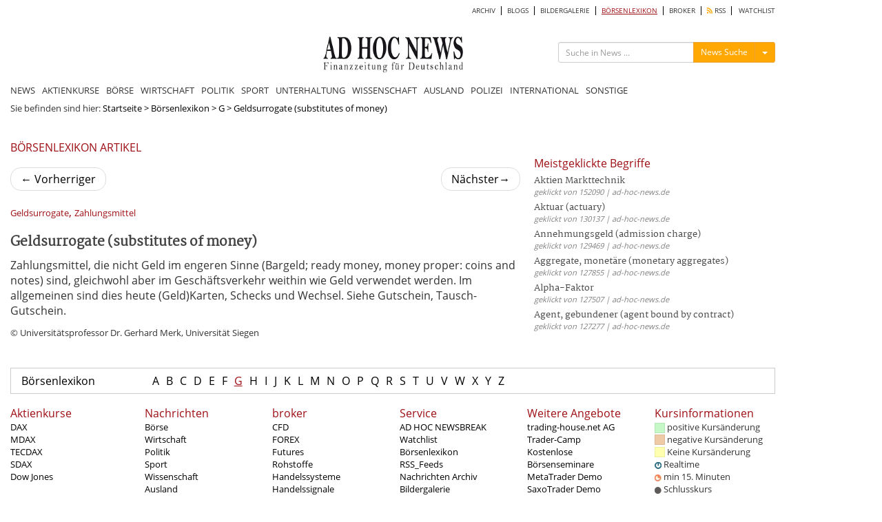

--- FILE ---
content_type: text/html; charset=UTF-8
request_url: https://www.ad-hoc-news.de/boersenlexikon/g/geldsurrogate-substitutes-of-money/16330869
body_size: 8173
content:
<!DOCTYPE html>
<html lang="de">
    <head>
        <meta charset="UTF-8" />
		<meta http-equiv="X-UA-Compatible" content="IE=edge" />
		<meta name="viewport" content="width=device-width, initial-scale=1.0, user-scalable=no">

    	<title>Geldsurrogate (substitutes of money)</title>
		<meta name="description" content="Geldsurrogate (substitutes of money). Zahlungsmittel, die nicht Geld im engeren Sinne (Bargeld; ready money, money proper: coins and notes) sind, gleichwohl aber im Geschäftsverkehr weithin wie Geld verwendet werden" />
		<meta name="keywords" content="Geldsurrogate,Zahlungsmittel,Geld,Sinne,Bargeld;,GeschÃƒÂ¤ftsverkehr" />
		<meta name="language" content="de" />
		<meta name="robots" content="index,follow,noarchive,noodp" />
		<meta name="author" content="Redaktion ad-hoc-news.de" />

		<link rel="canonical" href="https://www.ad-hoc-news.de/boersenlexikon/g/geldsurrogate-substitutes-of-money/16330869" />

		<meta name="verify-v1" content="7d7A8UMCydi2nflBdjPLx99VfNgpVqNRF9N3x45cAB8=" />

		<meta name="google-adsense-account" content="ca-pub-4325191958234148">

		<!-- Google Tag Manager -->
		<script>(function(w,d,s,l,i){w[l]=w[l]||[];w[l].push({'gtm.start':
		new Date().getTime(),event:'gtm.js'});var f=d.getElementsByTagName(s)[0],
		j=d.createElement(s),dl=l!='dataLayer'?'&l='+l:'';j.async=true;j.src=
		'https://www.googletagmanager.com/gtm.js?id='+i+dl;f.parentNode.insertBefore(j,f);
		})(window,document,'script','dataLayer','GTM-TKZW6CW');</script>
		<!-- End Google Tag Manager -->


    	<link type="text/css" rel="stylesheet" href="/css/bootstrap.min.css" media="screen">
        <link type="text/css" rel="stylesheet" href="/css/bootstrap-social.css" media="screen">
        <link type="text/css" rel="stylesheet" href="/css/font-awesome.min.css" media="screen">
        <link type="text/css" rel="stylesheet" href="/css/fontawesome-all.min.css" media="screen">
        <link type="text/css" rel="stylesheet" href="/css/style.min.css" media="screen">
        <link type="text/css" rel="stylesheet" href="/css/shariff.min.css" media="screen">
        <link type="text/css" rel="stylesheet" href="/css/hint.min.css" media="screen">
		<link type="text/css" rel="stylesheet" href="/css/jquery-ui.css" media="screen">
        <link type="text/css" rel="stylesheet" href="/js/autocomplete/easy-autocomplete.min.css" media="screen">

						<link rel="alternate" type="application/rss+xml" title="nachrichten Nachrichten" href="https://www.ad-hoc-news.de/rss/nachrichten.xml" />
			  		  		  		  		  		  		  		  					
        <link rel="apple-touch-icon" sizes="180x180" href="/apple-touch-icon.png">
        <link rel="icon" type="image/x-icon" href="/favicon-new.ico">
		<link rel="icon" type="image/png" sizes="32x32" href="/favicon-32x32.png">
		<link rel="icon" type="image/png" sizes="16x16" href="/favicon-16x16.png">
		<link rel="manifest" href="/site.webmanifest">
		<meta name="msapplication-TileColor" content="#ffffff">
		<meta name="theme-color" content="#ffffff">

		<script src="/js/jquery.js" type="text/javascript"></script>

		<script src="/js/jquery.redirect.js" type="text/javascript" async></script>

						<script type="text/javascript">var widget = {host:"https://www.ad-hoc-news.de"};</script>
		
				<!-- BEGIN taboola head 1769123630 2026-01-23 00:13:50 AHN:AD:meta:taboola -->
<script type="text/javascript">
  window._taboola = window._taboola || [];
  _taboola.push({article:'auto'});
  !function (e, f, u, i) {
    if (!document.getElementById(i)){
      e.async = 1;
      e.src = u;
      e.id = i;
      f.parentNode.insertBefore(e, f);
    }
  }(document.createElement('script'),
  document.getElementsByTagName('script')[0],
  '//cdn.taboola.com/libtrc/adhocnews/loader.js',
  'tb_loader_script');
  if(window.performance && typeof window.performance.mark == 'function')
    {window.performance.mark('tbl_ic');}
</script>
<!-- END taboola -->
		
		<script type="text/javascript" src="/js/lazysizes.min.js" async></script>

				<script async src="https://pagead2.googlesyndication.com/pagead/js/adsbygoogle.js?client=ca-pub-4325191958234148" crossorigin="anonymous"></script>

    </head>
    <body>
    <!-- Google Tag Manager (noscript) -->
    <noscript><iframe src="https://www.googletagmanager.com/ns.html?id=GTM-TKZW6CW"
    height="0" width="0" style="display:none;visibility:hidden"></iframe></noscript>
    <!-- End Google Tag Manager (noscript) -->

    	
		<div id="bgVideo" class="hidden-sm hidden-xs hidden-md"></div>

		<div style="position:absolute;top:0;width:100%;">

    		<div id="ip_page_wrapper">

				<div id="ip_content_wrapper">
					<div class="content_container" style="margin: 0;height:100%;">
													<div id="wrapper">

								<div id="billboardOverTheTop2" style="max-width:1100px;background:#fff;">
									<!-- AHN:AD:leaderboard_oben offline -->								</div>

								<div class="container" id="site_content">
	<div class="row" style="background-color:#fff;">
		<!-- Hauptnavigation -->
		<div class="col-lg-12 main-navi-container hidden-xs"><nav class="clearfix navi"><div class="col-xs-12 col-sm-12 col-md-12 col-lg-12 sub-main-navi clearfix"><ul class="clearfix" style="width:100%;float:left;"><li><a href="/archiv/2026" class="main_archiv"> ARCHIV</a></li><li><a href="/blogs" class="main_blogs"> BLOGS</a></li><li><a href="/bildergalerie" class="main_bildergalerie"> BILDERGALERIE</a></li><li><a class="main_boersenlexikon active-main" href="/boersenlexikon/a"> BÖRSENLEXIKON</a></li><li><a href="/broker" class="main_broker"> BROKER</a></li><li><a href="/rss" class="main_rss"><i class="fas fa-rss" style="color: #ffa804;"></i> RSS</a></li><li><a href="/watchlist" class="main_watchlist"> WATCHLIST</a></li></ul></div><!-- .sub-main-navi --><div class="col-xs-12 col-sm-12 col-md-12 col-lg-12 nav-header hidden-xs" id="dont-pull"><div class="col-xs-12 col-sm-4 col-md-4 col-lg-3 hidden-sm" id="box-left"></div><div class="col-xs-12 col-sm-6 col-md-4 col-lg-6" id="box-center"><a href="/"><img src="/img/logos/logo_264x69.jpg" width="203" height="53" id="logo" class="lazyload img-responsive" alt="ad-hoc-news.de"></a></div><div class="col-xs-12 col-sm-6 col-md-4 col-lg-3" id="box-right"><div class="col-xs-12 col-sm-12 col-md-12 col-lg-12 searchform-section" id="web-search"><form action="/suche" method="get" class="form-search" id="form_search_box_pc" role="search" maxlength="100"><div class="input-group" id="search-form"><input type="text" class="input-sm form-control search-input search-input_pc" name="query" id="query_pc" placeholder="Suche in News ..."><input type="hidden" class="form-control" name="type" id="type_pc" value="News"><div class="input-group-btn"><button type="button" class="btn btn-warning btn-sm send-form-btn" id="btn-search-action_pc">News Suche</button><button type="button" class="btn btn-default btn-sm dropdown-toggle" id="btn-toggle-icon-pc" data-toggle="dropdown" aria-haspopup="true" aria-expanded="false" style="border-color:#eea236;"><span class="caret"></span><span class="sr-only">Menü ein-/ausblenden</span></button><ul class="dropdown-menu dropdown-menu-right"><li class="blogs" id="blogs_pc">Blogs</li><li class="bilder" id="bilder_pc">Bilder</li><li class="news" id="news_pc">News</li></ul></div><!-- /btn-group --></div><!-- #search-form --></form></div></div></div><!-- .nav-header --><div class="col-xs-12 col-sm-12 col-md-12 col-lg-12 main-navi"><ul class="clearfix"><li><a href="/" class="main_index">NEWS</a></li><li><a href="/de/Aktienkurse/LUS-Dax/" class="main_aktienkurse">AKTIENKURSE</a></li><li><a href="/boerse/news" class="main_boerse">BÖRSE</a></li><li><a class="main_wirtschaft" href="/wirtschaft">WIRTSCHAFT</a><li><a class="main_politik" href="/politik">POLITIK</a><li><a class="main_sport" href="/sport">SPORT</a><li><a class="main_unterhaltung" href="/unterhaltung">UNTERHALTUNG</a><li><a class="main_wissenschaft" href="/wissenschaft">WISSENSCHAFT</a><li><a class="main_ausland" href="/ausland">AUSLAND</a><li><a class="main_polizeimeldungen" href="/polizeimeldungen">POLIZEI</a><li><a class="main_international" href="/international">INTERNATIONAL</a><li><a class="main_sonstige" href="/sonstige">SONSTIGE</a></ul></div><!-- .main-navi --></nav></div><div class="col-lg-12 col-xs-12 col-md-12 col-sm-12 main-navi-container hidden-md hidden-lg hidden-sm"><nav class="clearfix mobile-navi"><ul class="clearfix dotted-border" id="ul-mobile-navi"><li><a href="/" class="main_index">NEWS</a></li><li><a href="/de/Aktienkurse/LUS-Dax/" class="main_aktienkurse">AKTIENKURSE</a></li><li><a href="/boerse/news" class="main_boerse">BÖRSE</a></li><li><a href="/wirtschaft" class="main_wirtschaft"> WIRTSCHAFT</a></li><li><a href="/politik" class="main_politik"> POLITIK</a></li><li><a href="/sport" class="main_sport"> SPORT</a></li><li><a href="/unterhaltung" class="main_unterhaltung"> UNTERHALTUNG</a></li><li><a href="/wissenschaft" class="main_wissenschaft"> WISSENSCHAFT</a></li><li><a href="/ausland" class="main_ausland"> AUSLAND</a></li><li><a href="/polizeimeldungen" class="main_polizeimeldungen"> POLIZEI</a></li><li><a href="/international" class="main_international"> INTERNATIONAL</a></li><li><a href="/sonstige" class="main_sonstige"> SONSTIGE</a></li><li><a href="/archiv/2026" class="main_archiv"> ARCHIV</a></li><li><a href="/blogs" class="main_blogs"> BLOGS</a></li><li><a href="/bildergalerie" class="main_bildergalerie"> BILDERGALERIE</a></li><li><a href="/kalenderblatt" class="main_kalenderblatt"> KALENDERBLATT</a></li><li><a href="/newsletter" class="main_newsletter"> NEWSLETTER</a></li><li><a href="/boersenlexikon/a" class="main_boersenlexikon active-main"> BÖRSENLEXIKON</a></li><li><a href="/broker" class="main_broker"> BROKER</a></li><li><a href="/rss" class="main_rss"><i class="fas fa-rss" style="color: #ffa804;"></i> RSS</a></li><li><a href="/watchlist" class="main_watchlist"> WATCHLIST</a></li></ul></nav><div class="ccol-lg-12 col-xs-12 col-md-12 col-sm-12 col-sm-12 col-md-12 col-lg-12" id="mobile-search"><form action="/suche" method="get" class="form-search" id="form_search_box_mobil" role="search" maxlength="100"><div class="input-group" id="search-form_mobil"><input type="text" class="input-sm form-control search-input search-input_mobil" name="query" id="query_mobil" placeholder="Suche in News ..."><input type="hidden" class="form-control" name="type" id="type_mobil" value="News"><div class="input-group-btn"><button type="button" class="btn btn-warning btn-sm send-form-btn" id="btn-search-action_mobil">News Suche</button><button type="button" class="btn btn-default btn-sm dropdown-toggle" id="btn-toggle-icon-mobil" data-toggle="dropdown" aria-haspopup="true" aria-expanded="false" style="border-color:#eea236;"><span class="caret"></span><span class="sr-only">Menü ein-/ausblenden</span></button><ul class="dropdown-menu dropdown-menu-right"><li class="blogs" id="blogs_mobil">Blogs</li><li class="bilder" id="bilder_mobil">Bilder</li><li class="news" id="news_mobil">News</li></ul></div><!-- /btn-group --></div><!-- #search-form --></form></div><div class="col-xs-12 col-sm-12 col-md-12 col-lg-12 dotted-border nav-header" id="pull-box"><a href="/"><img src="/img/logos/logo_264x69.jpg" width="203" height="53" id="logo-mobil" alt="Logo ad-hoc-news.de"></a><i class="fas fa-bars" id="pull" style="float: right;"></i></div><!-- .nav-header --></div><!-- .main-navi-container -->	</div>
		<div class="row news-section-container">
		<div class="col-xs-12 col-sm-12 col-md-12 col-lg-12 hidden-xs breadcrumps-box bgWhite">Sie befinden sind hier: <a href="/">Startseite</a><span style="color:black;"> &gt; </span><a href="/boersenlexikon/a">Börsenlexikon</a><span style="color:black;"> &gt; </span><a href="/boersenlexikon/g">G</a><span style="color:black;"> &gt; </span><span style="color:black;">Geldsurrogate (substitutes of money)</span></div><div class="col-xs-12 col-sm-12 col-md-12 col-lg-12 bgWhite" id="bl_article-container">
	<div class="col-xs-12 col-sm-12 col-md-12 col-lg-12" id="bl_article-content">
		<div class="col-xs-12 col-sm-12 col-md-7 col-lg-8" id="left-box">
			<h2 id="head-title">BÖRSENLEXIKON ARTIKEL</h2>
			<nav>
				<ul class="pager">
				<li class="previous"><a href="/boersenlexikon/g/geldmengenaggregate-aggregated-money-supply/16330849"><span aria-hidden="true">&larr;</span> Vorherriger</a></li><li class="next"><a href="/boersenlexikon/g/glamour-stocks-so-oftmals-auch-im-deutschen-gesagt/16330941">Nächster<span aria-hidden="true">&rarr;</span></a></li>				</ul>
			</nav>
			<article>
				<span class="keyword_box"><a href="/themen/Geldsurrogate" class="keywords" style="color:#9e0f15;">Geldsurrogate</a>, <a href="/themen/Zahlungsmittel" class="keywords" style="color:#9e0f15;">Zahlungsmittel</a></span>				<h1 class="title">Geldsurrogate (substitutes of money)</h1>
				<div class="col-lg-12 col-md-12 col-sm-12 col-xs-12" style="font-size:1rem;line-height:1.4rem;">
				 Zahlungsmittel, die nicht Geld im engeren Sinne (Bargeld; ready money, money proper: coins and notes) sind, gleichwohl aber im Geschäftsverkehr weithin wie Geld verwendet werden. Im allgemeinen sind dies heute (Geld)Karten, Schecks und Wechsel. Siehe Gutschein, Tausch-Gutschein.<p class="author">© Universitätsprofessor Dr. Gerhard Merk, Universität Siegen</p>				</div>
			</article>
		</div>
		<div class="col-xs-12 col-sm-12 col-md-5 col-lg-4 hidden-xs hidden-sm" id="right-box">
			<div class="col-xs-12 col-sm-12 col-md-12 col-lg-12 widget_box_container" style="min-height:225px;">
				<div id="mRead" data-sec="lexikon" data-language="all" data-counts="6" data-hours="604800"></div>
				<script src="/js/widget/most-read.js" type="text/javascript"></script>
			</div>
		</div>
	</div>
</div>		</div>
		<div class="row" id="footer" style="background-color:#fff;padding-top:20px;position:relative;">
						<div class="col-xs-12 col-sm-12 col-md-12 col-lg-12" id="billboardBottom">
<!-- AHN:AD:billboard_unten offline --></div>
						<div class="col-lg-12 col-md-12 col-sm-12 col-xs-12 lexikonlinkbar_container">
			<div class="col-xs-12 col-sm-12 col-md-12 col-lg-12 lexikonlinkbar_content">
	<div class="col-xs-12 col-sm-2 col-md-2 col-lg-2 lexikonlinkbar-head">
		<a href="/boersenlexikon/a">Börsenlexikon</a>
	</div>
	<div class="col-xs-12 col-sm-10 col-md-10 col-lg-10 lexikonlinkbar-text">

	<a href="/boersenlexikon/a" class="" style="padding: 0 5px;margin-bottom: -5px;">A</a><a href="/boersenlexikon/b" class="" style="padding: 0 5px;margin-bottom: -5px;">B</a><a href="/boersenlexikon/c" class="" style="padding: 0 5px;margin-bottom: -5px;">C</a><a href="/boersenlexikon/d" class="" style="padding: 0 5px;margin-bottom: -5px;">D</a><a href="/boersenlexikon/e" class="" style="padding: 0 5px;margin-bottom: -5px;">E</a><a href="/boersenlexikon/f" class="" style="padding: 0 5px;margin-bottom: -5px;">F</a><a href="/boersenlexikon/g" class="" style="color:#9e0f15;text-decoration:underline;padding: 0 5px;margin-bottom: -5px;">G</a><a href="/boersenlexikon/h" class="" style="padding: 0 5px;margin-bottom: -5px;">H</a><a href="/boersenlexikon/i" class="" style="padding: 0 5px;margin-bottom: -5px;">I</a><a href="/boersenlexikon/j" class="" style="padding: 0 5px;margin-bottom: -5px;">J</a><a href="/boersenlexikon/k" class="" style="padding: 0 5px;margin-bottom: -5px;">K</a><a href="/boersenlexikon/l" class="" style="padding: 0 5px;margin-bottom: -5px;">L</a><a href="/boersenlexikon/m" class="" style="padding: 0 5px;margin-bottom: -5px;">M</a><a href="/boersenlexikon/n" class="" style="padding: 0 5px;margin-bottom: -5px;">N</a><a href="/boersenlexikon/o" class="" style="padding: 0 5px;margin-bottom: -5px;">O</a><a href="/boersenlexikon/p" class="" style="padding: 0 5px;margin-bottom: -5px;">P</a><a href="/boersenlexikon/q" class="" style="padding: 0 5px;margin-bottom: -5px;">Q</a><a href="/boersenlexikon/r" class="" style="padding: 0 5px;margin-bottom: -5px;">R</a><a href="/boersenlexikon/s" class="" style="padding: 0 5px;margin-bottom: -5px;">S</a><a href="/boersenlexikon/t" class="" style="padding: 0 5px;margin-bottom: -5px;">T</a><a href="/boersenlexikon/u" class="" style="padding: 0 5px;margin-bottom: -5px;">U</a><a href="/boersenlexikon/v" class="" style="padding: 0 5px;margin-bottom: -5px;">V</a><a href="/boersenlexikon/w" class="" style="padding: 0 5px;margin-bottom: -5px;">W</a><a href="/boersenlexikon/x" class="" style="padding: 0 5px;margin-bottom: -5px;">X</a><a href="/boersenlexikon/y" class="" style="padding: 0 5px;margin-bottom: -5px;">Y</a><a href="/boersenlexikon/z" class="" style="padding: 0 5px;margin-bottom: -5px;">Z</a>	</div>
</div>
			</div>
						<div class="col-xs-12 col-sm-12 col-md-12 col-lg-12 newslist-footer">
				<div class="col-xs-12 col-sm-12 col-lg-12 col-md-12 newslist-footer-item-box">
					<div class="col-xs-6 col-sm-4 col-lg-2 col-md-2 newslist-footer-item hidden-xs hidden-sm hidden-md"><h2 class="section-title">Aktienkurse</h2><ul><li><a href="/de/Aktienkurse/LUS-Dax/" target="_self" class="main_dax">DAX</a></li><li><a href="/aktienkurse/mdax" target="_self" class="main_mdax">MDAX</a></li><li><a href="/aktienkurse/tecdax" target="_self" class="main_tecdax">TECDAX</a></li><li><a href="/aktienkurse/sdax" target="_self" class="main_sdax">SDAX</a></li><li><a href="/aktienkurse/dji" target="_self" class="main_dow jones">Dow Jones</a></li></ul></div><div class="col-xs-6 col-sm-4 col-lg-2 col-md-2 newslist-footer-item hidden-xs hidden-sm hidden-md"><h2 class="section-title">Nachrichten</h2><ul><li><a href="/boerse/news" target="_self" class="main_börse">Börse</a></li><li><a href="/wirtschaft" target="_self" class="main_wirtschaft">Wirtschaft</a></li><li><a href="/politik" target="_self" class="main_politik">Politik</a></li><li><a href="/sport" target="_self" class="main_sport">Sport</a></li><li><a href="/wissenschaft" target="_self" class="main_wissenschaft">Wissenschaft</a></li><li><a href="/ausland" target="_self" class="main_ausland">Ausland</a></li><li><a href="/polizeimeldungen" target="_self" class="main_polizei">Polizei</a></li><li><a href="/unterhaltung" target="_self" class="main_unterhaltung">Unterhaltung</a></li><li><a href="/international" target="_blank" class="main_international">International</a></li><li><a href="/kalenderblatt" target="_self" class="main_kalenderblatt">Kalenderblatt</a></li></ul></div><div class="col-xs-6 col-sm-4 col-lg-2 col-md-2 newslist-footer-item hidden-xs hidden-sm hidden-md"><h2 class="section-title">broker</h2><ul><li><a href="/broker/cfd" target="_self" class="main_cfd">CFD</a></li><li><a href="/broker/forex" target="_self" class="main_forex">FOREX</a></li><li><a href="/broker/futures" target="_self" class="main_futures">Futures</a></li><li><a href="/broker/rohstoffe" target="_self" class="main_rohstoffe">Rohstoffe</a></li><li><a href="https://www.handelssysteme.de/" target="_blank" class="main_handelssysteme">Handelssysteme</a></li><li><a href="/broker/handelssignale" target="_self" class="main_handelssignale">Handelssignale</a></li><li><a href="/broker/aktien" target="_self" class="main_aktien">Aktien</a></li><li><a href="/broker/zertifikate-optionalsschein" target="_self" class="main_zertifikate &amp; optionsscheine">Zertifikate &amp; Optionsscheine</a></li><li><a href="/broker/boersenseminare" target="_self" class="main_börsenseminare">Börsenseminare</a></li></ul></div><div class="col-xs-6 col-sm-4 col-lg-2 col-md-2 newslist-footer-item hidden-xs hidden-sm hidden-md"><h2 class="section-title">Service</h2><ul><li><a href="/newsletter" target="_self" class="main_ad hoc newsbreak">AD HOC NEWSBREAK</a></li><li><a href="/watchlist" target="_self" class="main_watchlist">Watchlist</a></li><li><a href="/boersenlexikon/a" target="_self" class="main_börsenlexikon">Börsenlexikon</a></li><li><a href="/rss" target="_self" class="main_rss_feeds">RSS_Feeds</a></li><li><a href="/archiv/2026" target="_self" class="main_nachrichten archiv">Nachrichten Archiv</a></li><li><a href="/bildergalerie/1" target="_self" class="main_bildergalerie">Bildergalerie</a></li><li><a href="/kontakt" target="_self" class="main_kontakt">Kontakt</a></li></ul></div><div class="col-xs-6 col-sm-4 col-lg-2 col-md-2 newslist-footer-item hidden-xs hidden-sm hidden-md"><h2 class="section-title">Weitere Angebote</h2><ul><li><a href="https://www.trading-house.net" target="_blank" class="main_trading-house.net ag">trading-house.net AG</a></li><li><a href="https://www.trading-house.net/anmeldung.php?seminar=trader-camp" target="_blank" class="main_trader-camp">Trader-Camp</a></li><li><a href="https://www.trading-house.net/anmeldung.php?seminar=kostenloses-boersenseminar" target="_blank" class="main_kostenlose börsenseminare">Kostenlose Börsenseminare</a></li><li><a href="https://www.metatrader-demo.de" target="_blank" class="main_metatrader demo">MetaTrader Demo</a></li><li><a href="https://www.trader-demo.de" target="_blank" class="main_saxotrader demo">SaxoTrader Demo</a></li><li><a href="https://www.direktbroker.de" target="_blank" class="main_direktbroker.de">direktbroker.de</a></li><li><a href="https://www.poppress.de" target="_blank" class="main_poppress.de">poppress.de</a></li></ul></div><div class="col-xs-6 col-sm-4 col-lg-2 col-md-2 newslist-footer-item hidden-xs hidden-sm hidden-md"><h2 class="section-title">Kursinformationen</h2><ul><li data-toggle="tooltip" data-placement="left" title="positive Kursänderung zum letzten Kurs" class="kursinfos"><span class="kurs_green"></span> <span style="">positive Kursänderung</span></li><li data-toggle="tooltip" data-placement="left" title="negative Kursänderung zum letzten Kurs" class="kursinfos"><span  class="kurs_orange"></span> <span style="">negative Kursänderung</span></li><li data-toggle="tooltip" data-placement="left" title="Keine Kursänderung zum letzten Kurs, jedoch bei Geld, Brief, Hoch o. Tief" class="kursinfos"><span class="kurs_yellow"></span> <span style="">Keine Kursänderung</span></li><li data-toggle="tooltip" data-placement="left" title="Kurse stehen in Realtime zur Verfügung" class="kursinfos"><img src="https://mdb.ad-hoc-news.de/img/icons/uhr_realtime.jpg" alt="Realtime"> <span style="">Realtime</span></li><li data-toggle="tooltip" data-placement="left" title="Kurse werden 15 Minuten verzögert angezeigt" class="kursinfos"><img src="https://mdb.ad-hoc-news.de/img/icons/uhr_zeitverzoegert.jpg" alt="Zeitverzögert"> <span style="">min 15. Minuten</span></li><li data-toggle="tooltip" data-placement="left" title="Kurse zum Börsenschluss" class="kursinfos"><img src="https://mdb.ad-hoc-news.de/img/icons/uhr_schlusskurs.jpg" alt="Schlusskurs"> <span style="">Schlusskurs</span></li></ul></div>				</div>
			</div>
			<div class="col-xs-12 col-sm-12 col-lg-12 col-md-12" id="main-navi-again-head">Menü</div>
			<div class="col-xs-12 col-sm-12 col-lg-12 col-md-12 main-navi-again-content">
				<div class="col-lg-12 col-xs-12 col-sm-12 col-md-12 navi-again"><div class="col-lg-3 col-xs-6 col-sm-3 col-md-3 main-navi-again-item"><a style="padding:10px !important;display:inherit;" href="/" class="main_index">NEWS</a></div><div class="col-lg-3 col-xs-6 col-sm-3 col-md-3 main-navi-again-item"><a style="padding:10px !important;display:inherit;" href="/de/Aktienkurse/LUS-Dax/" class="main_aktienkurse">AKTIENKURSE</a></div><div class="col-lg-3 col-xs-6 col-sm-3 col-md-3 main-navi-again-item"><a style="padding:10px !important;display:inherit;" href="/boerse/news" class="main_boerse">BÖRSE</a></div><div class="col-lg-3 col-xs-6 col-sm-3 col-md-3 main-navi-again-item"><a style="padding:10px !important;display:inherit;" class="main_wirtschaft" href="/wirtschaft">WIRTSCHAFT</a></div><div class="col-lg-3 col-xs-6 col-sm-3 col-md-3 main-navi-again-item"><a style="padding:10px !important;display:inherit;" class="main_politik" href="/politik">POLITIK</a></div><div class="col-lg-3 col-xs-6 col-sm-3 col-md-3 main-navi-again-item"><a style="padding:10px !important;display:inherit;" class="main_sport" href="/sport">SPORT</a></div><div class="col-lg-3 col-xs-6 col-sm-3 col-md-3 main-navi-again-item"><a style="padding:10px !important;display:inherit;" class="main_unterhaltung" href="/unterhaltung">UNTERHALTUNG</a></div><div class="col-lg-3 col-xs-6 col-sm-3 col-md-3 main-navi-again-item"><a style="padding:10px !important;display:inherit;" class="main_wissenschaft" href="/wissenschaft">WISSENSCHAFT</a></div><div class="col-lg-3 col-xs-6 col-sm-3 col-md-3 main-navi-again-item"><a style="padding:10px !important;display:inherit;" class="main_ausland" href="/ausland">AUSLAND</a></div><div class="col-lg-3 col-xs-6 col-sm-3 col-md-3 main-navi-again-item"><a style="padding:10px !important;display:inherit;" class="main_polizeimeldungen" href="/polizeimeldungen">POLIZEI</a></div><div class="col-lg-3 col-xs-6 col-sm-3 col-md-3 main-navi-again-item"><a style="padding:10px !important;display:inherit;" class="main_international" href="/international">INTERNATIONAL</a></div><div class="col-lg-3 col-xs-6 col-sm-3 col-md-3 main-navi-again-item"><a style="padding:10px !important;display:inherit;" class="main_sonstige" href="/sonstige">SONSTIGE</a></div><div class="col-lg-3 col-xs-6 col-sm-3 col-md-3 main-navi-again-item"><a style="padding:10px !important;display:inherit;" class="main_archiv" href="/archiv/2026">ARCHIV</a></div><div class="col-lg-3 col-xs-6 col-sm-3 col-md-3 main-navi-again-item"><a style="padding:10px !important;display:inherit;" class="main_blogs" href="/blogs">BLOGS</a></div><div class="col-lg-3 col-xs-6 col-sm-3 col-md-3 main-navi-again-item"><a style="padding:10px !important;display:inherit;" class="main_bildergalerie" href="/bildergalerie">BILDERGALERIE</a></div><div class="col-lg-3 col-xs-6 col-sm-3 col-md-3 main-navi-again-item"><a style="padding:10px !important;display:inherit;" class="main_kalenderblatt" href="/kalenderblatt">KALENDERBLATT</a></div><div class="col-lg-3 col-xs-6 col-sm-3 col-md-3 main-navi-again-item"><a style="padding:10px !important;display:inherit;" class="main_newsletter" href="/newsletter">NEWSLETTER</a></div><div class="col-lg-3 col-xs-6 col-sm-3 col-md-3 main-navi-again-item"><a style="padding:10px !important;display:inherit;" class="main_boersenlexikon active-main" href="/boersenlexikon/a">BÖRSENLEXIKON</a></div><div class="col-lg-3 col-xs-6 col-sm-3 col-md-3 main-navi-again-item"><a style="padding:10px !important;display:inherit;" class="main_broker" href="/broker">BROKER</a></div><div class="col-lg-3 col-xs-6 col-sm-3 col-md-3 main-navi-again-item"><a style="padding:10px !important;display:inherit;" class="main_rss" href="/rss">RSS</a></div><div class="col-lg-3 col-xs-6 col-sm-3 col-md-3 main-navi-again-item"><a style="padding:10px !important;display:inherit;" class="main_watchlist" href="/watchlist">WATCHLIST</a></div></div>			</div>
			<div class="col-xs-12 col-sm-12 col-md-12 col-lg-12 sub-navi">
				<div class="col-xs-12 col-sm-12 col-md-12 col-lg-12 sub-navi-container">
					<style>.img-responsive {  display: inline-block; }</style>
					<div class="col-sm-12 text-center"><img src="/img/logo-trading-house.png" class="img-responsive" style="width:50%; margin:10px;" title="A trading-house.net company"/></div>
					<nav class=""><ul class="" style="display: block;"><li><a href="/impressum#strich-impressum" style="text-decoration:none;"><span style="color:orange;">|</span> i</a>&nbsp; |&nbsp;</li><li><a href="/" class="sub_index" target="_self">News</a>&nbsp; |&nbsp;</li><li><a href="/kontakt" class="sub_kontakt" target="_self">Kontakt</a>&nbsp; |&nbsp;</li><li><a href="/files/pdf/mediadaten-2023.pdf" class="sub_investor" target="_blank">Mediadaten</a>&nbsp; |&nbsp;</li><li><a href="/impressum" class="sub_impressum" target="_self">Impressum</a>&nbsp; |&nbsp;</li><li><a href="https://www.trading-house.net/datenschutz/datenschutzerklaerung.pdf" class="sub_datenschutz" target="_blank">Datenschutzerklärung</a>&nbsp; |&nbsp;</li><li><a href="https://www.trading-house.net/datenschutz/hinweise-zum-datenschutz.pdf" class="sub_hinweisedatenschhutz" target="_blank">Hinweise zum Datenschutz</a>&nbsp; |&nbsp;</li><li><a href="/disclaimer" class="sub_disclaimer" target="_self">Disclaimer</a>&nbsp; |&nbsp;</li><li><a href="https://galvano-art-gallery.de/mike-steiner/" class="sub_steiner" target="_self">Mike Steiner</a>&nbsp; |&nbsp;</li><li><span>2026 &copy; Copyright</span></li></ul></nav>				</div>
			</div>
			<script src="/js/cookie-richtlinie.js" type="text/javascript"></script>
			<p id="cookie"></p>
		</div><!-- #footer -->
</div><!-- .container -->							</div><!-- #wrapper -->
											</div>
				</div>
			</div>
		</div>

		<script type="text/javascript" src="/js/script.js"></script>
	    <script type="text/javascript" src="/js/bootstrap.min.js"></script>
	    <script type="text/javascript" src="/js/jquery-ui.min.js"></script>
		<script type="text/javascript" src="/js/jquery.tablesorter.min.js"></script>
	    <script type="text/javascript" src="/js/jquery.sticky.js"></script>
	    <script type="text/javascript" src="/js/jquery.bxslider.min.js"></script>
		<script type="text/javascript" src="/js/autocomplete/jquery.easy-autocomplete.min.js"></script>
		<script type="text/javascript" src="/js/jquery.cookie.js"></script>

							
		<!-- BEGIN GOOGLE conversion 1769123630 2026-01-23 00:13:50 AHN:AD:google_conversion_code -->
<script type="text/javascript">
var google_conversion_id = 1071727297;
var google_conversion_language = "de";
var google_conversion_format = "3";
var google_conversion_color = "666666";
var google_conversion_label = "SunRCPKgjAIQwYWF_wM";
var google_conversion_value = 0;
</script>
<script type="text/javascript" src="https://www.googleadservices.com/pagead/conversion.js"></script>
<noscript>
	<div style="display: inline;">
		<img height="1" width="1" style="border-style: none;" alt="" src="https://www.googleadservices.com/pagead/conversion/1071727297/?label=SunRCPKgjAIQwYWF_wM&guid=ON&script=0" />
	</div>
</noscript>
<!-- End Google  --><script> 
    var gaProperty = 'UA-7191447-14'; 
    var disableStr = 'ga-disable-' + gaProperty; 
    if (document.cookie.indexOf(disableStr + '=true') > -1) { 
        window[disableStr] = true;
    } 
    function gaOptout() { 
        document.cookie = disableStr + '=true; expires=Thu, 31 Dec 2099 23:59:59 UTC; path=/'; 
        window[disableStr] = true; 
        alert('Das Tracking ist jetzt deaktiviert'); 
    } 
    (function(i,s,o,g,r,a,m){i['GoogleAnalyticsObject']=r;i[r]=i[r]||function(){ 
            (i[r].q=i[r].q||[]).push(arguments)},i[r].l=1*new Date();a=s.createElement(o), 
        m=s.getElementsByTagName(o)[0];a.async=1;a.src=g;m.parentNode.insertBefore(a,m) 
    })(window,document,'script','https://www.google-analytics.com/analytics.js','ga'); 

    ga('create', 'UA-7191447-14', 'auto'); 
    ga('set', 'anonymizeIp', true); 
    ga('send', 'pageview'); 
</script>
		<script type="text/javascript" src="/js/validate-search-form.js"></script>

		
		<script type="text/javascript" src="/js/shariff.min.js" async></script>

		<!-- AHN:AD:footer_push_all_sites offline -->				<!-- BEGIN taboola End Body 1769123630 2026-01-23 00:13:50 AHN:AD:end_body:taboola -->
<script type="text/javascript">
  window._taboola = window._taboola || [];
  _taboola.push({flush: true});
</script> 
<!-- END taboola -->

	</body>
</html>

--- FILE ---
content_type: text/html; charset=utf8
request_url: https://www.ad-hoc-news.de/widget/mostRead/6/lexikon/all/604800?callback=jsonp1769123632995
body_size: 453
content:
jsonp1769123632995({"html":"<div class=\"col-xs-12 col-sm-12 col-md-12 col-lg-12\" id=\"widget_mostread_container\">\r\n\t<h2 class=\"section-title\"><a href=\"\/meistgelesene\">Meistgeklickte Begriffe<\/a><\/h2>\r\n\t<div class=\"col-xs-12 col-sm-12 col-md-12 col-lg-12\" id=\"mostread-content\" >\r\n\t\t\t\t\t<ul>\r\n\t\t\t\t\t\t\t\t<li>\r\n\t\t\t\t\t\t<h3 class=\"list-news\">\r\n\t\t\t\t\t\t\t<a href=\"\/boersenlexikon\/a\/aktien-markttechnik\/10449969\">Aktien Markttechnik <\/a>\r\n\t\t\t\t\t\t<\/h3>\r\n\t\t\t\t\t\t<span class=\"date\">geklickt von 152090 | ad-hoc-news.de<\/span>\r\n\t\t\t\t\t<\/li>\r\n\t\t\t\t\t\t\t\t\t<li>\r\n\t\t\t\t\t\t<h3 class=\"list-news\">\r\n\t\t\t\t\t\t\t<a href=\"\/boersenlexikon\/a\/aktuar-actuary\/16329333\">Aktuar (actuary) <\/a>\r\n\t\t\t\t\t\t<\/h3>\r\n\t\t\t\t\t\t<span class=\"date\">geklickt von 130137 | ad-hoc-news.de<\/span>\r\n\t\t\t\t\t<\/li>\r\n\t\t\t\t\t\t\t\t\t<li>\r\n\t\t\t\t\t\t<h3 class=\"list-news\">\r\n\t\t\t\t\t\t\t<a href=\"\/boersenlexikon\/a\/annehmungsgeld-admission-charge\/16329426\">Annehmungsgeld (admission charge) <\/a>\r\n\t\t\t\t\t\t<\/h3>\r\n\t\t\t\t\t\t<span class=\"date\">geklickt von 129469 | ad-hoc-news.de<\/span>\r\n\t\t\t\t\t<\/li>\r\n\t\t\t\t\t\t\t\t\t<li>\r\n\t\t\t\t\t\t<h3 class=\"list-news\">\r\n\t\t\t\t\t\t\t<a href=\"\/boersenlexikon\/a\/aggregate-monetaere-monetary-aggregates\/16329285\">Aggregate, monet\u00e4re (monetary aggregates) <\/a>\r\n\t\t\t\t\t\t<\/h3>\r\n\t\t\t\t\t\t<span class=\"date\">geklickt von 127855 | ad-hoc-news.de<\/span>\r\n\t\t\t\t\t<\/li>\r\n\t\t\t\t\t\t\t\t\t<li>\r\n\t\t\t\t\t\t<h3 class=\"list-news\">\r\n\t\t\t\t\t\t\t<a href=\"\/boersenlexikon\/a\/alpha-faktor\/10482663\">Alpha-Faktor <\/a>\r\n\t\t\t\t\t\t<\/h3>\r\n\t\t\t\t\t\t<span class=\"date\">geklickt von 127507 | ad-hoc-news.de<\/span>\r\n\t\t\t\t\t<\/li>\r\n\t\t\t\t\t\t\t\t\t<li>\r\n\t\t\t\t\t\t<h3 class=\"list-news\">\r\n\t\t\t\t\t\t\t<a href=\"\/boersenlexikon\/a\/agent-gebundener-agent-bound-by-contract\/16329283\">Agent, gebundener (agent bound by contract) <\/a>\r\n\t\t\t\t\t\t<\/h3>\r\n\t\t\t\t\t\t<span class=\"date\">geklickt von 127277 | ad-hoc-news.de<\/span>\r\n\t\t\t\t\t<\/li>\r\n\t\t\t\t\t\t\t<\/ul>\r\n\t\t\t<\/div>\r\n<\/div>\r\n"});

--- FILE ---
content_type: text/html; charset=utf-8
request_url: https://www.google.com/recaptcha/api2/aframe
body_size: 267
content:
<!DOCTYPE HTML><html><head><meta http-equiv="content-type" content="text/html; charset=UTF-8"></head><body><script nonce="omNDpnZPobqAYJ-oJR9cjw">/** Anti-fraud and anti-abuse applications only. See google.com/recaptcha */ try{var clients={'sodar':'https://pagead2.googlesyndication.com/pagead/sodar?'};window.addEventListener("message",function(a){try{if(a.source===window.parent){var b=JSON.parse(a.data);var c=clients[b['id']];if(c){var d=document.createElement('img');d.src=c+b['params']+'&rc='+(localStorage.getItem("rc::a")?sessionStorage.getItem("rc::b"):"");window.document.body.appendChild(d);sessionStorage.setItem("rc::e",parseInt(sessionStorage.getItem("rc::e")||0)+1);localStorage.setItem("rc::h",'1769123634675');}}}catch(b){}});window.parent.postMessage("_grecaptcha_ready", "*");}catch(b){}</script></body></html>